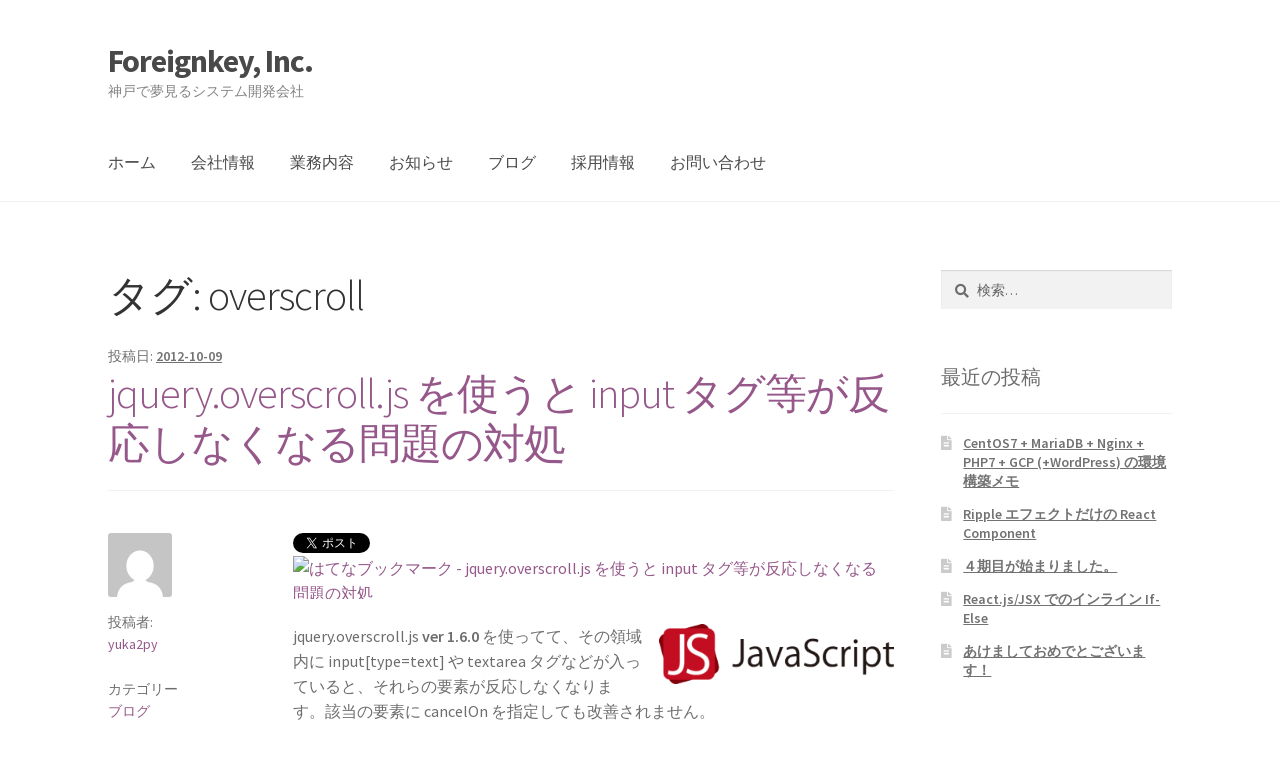

--- FILE ---
content_type: text/html; charset=UTF-8
request_url: https://foreignkey.toyao.net/archives/tag/overscroll
body_size: 14315
content:
<!doctype html>
<html lang="ja" xmlns:og="http://ogp.me/ns#">
<head>
<meta charset="UTF-8">
<meta property="og:title" content="Foreignkey, Inc.">
<meta property="og:site_name" content="Foreignkey, Inc.">
<meta property="og:description" content="神戸で夢見るシステム開発会社">
<meta property="og:type" content="company">
<meta property="og:url" content="https://foreignkey.toyao.net">
<meta name="generator" content="WordPress 4.9.28">
<meta name="viewport" content="width=device-width, initial-scale=1, maximum-scale=2.0">
<title>overscroll &#8211; Foreignkey, Inc.</title>
<link rel="dns-prefetch" href="//s0.wp.com">
<link rel="dns-prefetch" href="//secure.gravatar.com">
<link rel="dns-prefetch" href="//platform-api.sharethis.com">
<link rel="dns-prefetch" href="//fonts.googleapis.com">
<link rel="dns-prefetch" href="//s.w.org">
<link rel="dns-prefetch" href="//v0.wordpress.com">
<link rel="dns-prefetch" href="//jetpack.wordpress.com">
<link rel="dns-prefetch" href="//s1.wp.com">
<link rel="dns-prefetch" href="//s2.wp.com">
<link rel="dns-prefetch" href="//public-api.wordpress.com">
<link rel="dns-prefetch" href="//0.gravatar.com">
<link rel="dns-prefetch" href="//1.gravatar.com">
<link rel="dns-prefetch" href="//2.gravatar.com">
<link rel="dns-prefetch" href="//platform-api.sharethis.com/js/sharethis.js#product=ga">
<link rel="profile" href="http://gmpg.org/xfn/11">
<link rel="pingback" href="https://foreignkey.toyao.net/xmlrpc.php">
<link rel="alternate" type="application/rss+xml" title="Foreignkey, Inc. &raquo; フィード" href="https://foreignkey.toyao.net/feed">
<link rel="alternate" type="application/rss+xml" title="Foreignkey, Inc. &raquo; コメントフィード" href="https://foreignkey.toyao.net/comments/feed">
<link rel="alternate" type="application/rss+xml" title="Foreignkey, Inc. &raquo; overscroll タグのフィード" href="https://foreignkey.toyao.net/archives/tag/overscroll/feed">
<link rel="https://api.w.org/" href="https://foreignkey.toyao.net/wp-json/">
<link rel="EditURI" type="application/rsd+xml" title="RSD" href="https://foreignkey.toyao.net/xmlrpc.php?rsd">
<link rel="wlwmanifest" type="application/wlwmanifest+xml" href="https://foreignkey.toyao.net/wp-includes/wlwmanifest.xml">
<link rel="canonical" href="https://foreignkey.toyao.net/archives/tag/overscroll">
<link rel="stylesheet" id="storefront-fonts-css" href="https://fonts.googleapis.com/css?family=Source+Sans+Pro:400,300,300italic,400italic,600,700,900&#038;subset=latin%2Clatin-ext" type="text/css" media="all">
<link rel="stylesheet" id="crayon-css" href="https://foreignkey.toyao.net/wp-content/plugins/crayon-syntax-highlighter/css/min/crayon.min.css?ver=_2.7.2_beta" type="text/css" media="all">
<link rel="stylesheet" id="crayon-theme-son-of-obsidian-css" href="https://foreignkey.toyao.net/wp-content/plugins/crayon-syntax-highlighter/themes/son-of-obsidian/son-of-obsidian.css?ver=_2.7.2_beta" type="text/css" media="all">
<link rel="stylesheet" id="crayon-font-monaco-css" href="https://foreignkey.toyao.net/wp-content/plugins/crayon-syntax-highlighter/fonts/monaco.css?ver=_2.7.2_beta" type="text/css" media="all">
<link rel="stylesheet" id="contact-form-7-css" href="https://foreignkey.toyao.net/wp-content/plugins/contact-form-7/includes/css/styles.css?ver=5.0.5" type="text/css" media="all">
<link rel="stylesheet" id="mediaelement-css" href="https://foreignkey.toyao.net/wp-includes/js/mediaelement/mediaelementplayer-legacy.min.css?ver=4.2.6-78496d1" type="text/css" media="all">
<link rel="stylesheet" id="wp-mediaelement-css" href="https://foreignkey.toyao.net/wp-includes/js/mediaelement/wp-mediaelement.min.css?ver=4.9.28" type="text/css" media="all">
<link rel="stylesheet" id="storefront-style-css" href="https://foreignkey.toyao.net/wp-content/themes/storefront/style.css?ver=2.3.5" type="text/css" media="all">
<link rel="stylesheet" id="storefront-icons-css" href="https://foreignkey.toyao.net/wp-content/themes/storefront/assets/css/base/icons.css?ver=2.3.5" type="text/css" media="all">
<link rel="stylesheet" id="storefront-jetpack-style-css" href="https://foreignkey.toyao.net/wp-content/themes/storefront/assets/css/jetpack/jetpack.css?ver=2.3.5" type="text/css" media="all">
<link rel="stylesheet" id="jetpack-widget-social-icons-styles-css" href="https://foreignkey.toyao.net/wp-content/plugins/jetpack/modules/widgets/social-icons/social-icons.css?ver=20170506" type="text/css" media="all">
<style type="text/css" media="all">/*<![CDATA[ */
img.wp-smiley,
img.emoji {
display: inline !important;
border: none !important;
box-shadow: none !important;
height: 1em !important;
width: 1em !important;
margin: 0 .07em !important;
vertical-align: -0.1em !important;
background: none !important;
padding: 0 !important;
}
.main-navigation ul li a,
.site-title a,
ul.menu li a,
.site-branding h1 a,
.site-footer .storefront-handheld-footer-bar a:not(.button),
button.menu-toggle,
button.menu-toggle:hover,
.handheld-navigation .dropdown-toggle {
color: #494949;
}
button.menu-toggle,
button.menu-toggle:hover {
border-color: #494949;
}
.main-navigation ul li a:hover,
.main-navigation ul li:hover > a,
.site-title a:hover,
a.cart-contents:hover,
.site-header-cart .widget_shopping_cart a:hover,
.site-header-cart:hover > li > a,
.site-header ul.menu li.current-menu-item > a {
color: #8a8a8a;
}
table th {
background-color: #f8f8f8;
}
table tbody td {
background-color: #fdfdfd;
}
table tbody tr:nth-child(2n) td,
fieldset,
fieldset legend {
background-color: #fbfbfb;
}
.site-header,
.secondary-navigation ul ul,
.main-navigation ul.menu > li.menu-item-has-children:after,
.secondary-navigation ul.menu ul,
.storefront-handheld-footer-bar,
.storefront-handheld-footer-bar ul li > a,
.storefront-handheld-footer-bar ul li.search .site-search,
button.menu-toggle,
button.menu-toggle:hover {
background-color: #ffffff;
}
p.site-description,
.site-header,
.storefront-handheld-footer-bar {
color: #828282;
}
.storefront-handheld-footer-bar ul li.cart .count,
button.menu-toggle:after,
button.menu-toggle:before,
button.menu-toggle span:before {
background-color: #494949;
}
.storefront-handheld-footer-bar ul li.cart .count {
color: #ffffff;
}
.storefront-handheld-footer-bar ul li.cart .count {
border-color: #ffffff;
}
h1, h2, h3, h4, h5, h6 {
color: #333333;
}
.widget h1 {
border-bottom-color: #333333;
}
body,
.secondary-navigation a,
.onsale,
.pagination .page-numbers li .page-numbers:not(.current), .woocommerce-pagination .page-numbers li .page-numbers:not(.current) {
color: #6d6d6d;
}
.widget-area .widget a,
.hentry .entry-header .posted-on a,
.hentry .entry-header .byline a {
color: #727272;
}
a  {
color: #96588a;
}
a:focus,
.button:focus,
.button.alt:focus,
.button.added_to_cart:focus,
.button.wc-forward:focus,
button:focus,
input[type="button"]:focus, input[type="reset"]:focus, input[type="submit"]:focus {
outline-color: #96588a;
}
button, input[type="button"], input[type="reset"], input[type="submit"], .button, .added_to_cart, .widget a.button, .site-header-cart .widget_shopping_cart a.button {
background-color: #eeeeee;
border-color: #eeeeee;
color: #333333;
}
button:hover, input[type="button"]:hover, input[type="reset"]:hover, input[type="submit"]:hover, .button:hover, .added_to_cart:hover, .widget a.button:hover, .site-header-cart .widget_shopping_cart a.button:hover {
background-color: #d5d5d5;
border-color: #d5d5d5;
color: #333333;
}
button.alt, input[type="button"].alt, input[type="reset"].alt, input[type="submit"].alt, .button.alt, .added_to_cart.alt, .widget-area .widget a.button.alt, .added_to_cart, .widget a.button.checkout {
background-color: #333333;
border-color: #333333;
color: #ffffff;
}
button.alt:hover, input[type="button"].alt:hover, input[type="reset"].alt:hover, input[type="submit"].alt:hover, .button.alt:hover, .added_to_cart.alt:hover, .widget-area .widget a.button.alt:hover, .added_to_cart:hover, .widget a.button.checkout:hover {
background-color: #1a1a1a;
border-color: #1a1a1a;
color: #ffffff;
}
.pagination .page-numbers li .page-numbers.current, .woocommerce-pagination .page-numbers li .page-numbers.current {
background-color: #e6e6e6;
color: #636363;
}
#comments .comment-list .comment-content .comment-text {
background-color: #f8f8f8;
}
.site-footer {
background-color: #f0f0f0;
color: #6d6d6d;
}
.site-footer a:not(.button) {
color: #333333;
}
.site-footer h1, .site-footer h2, .site-footer h3, .site-footer h4, .site-footer h5, .site-footer h6 {
color: #333333;
}
.page-template-template-homepage.has-post-thumbnail .type-page.has-post-thumbnail .entry-title {
color: #000000;
}
.page-template-template-homepage.has-post-thumbnail .type-page.has-post-thumbnail .entry-content {
color: #000000;
}
#order_review {
background-color: #ffffff;
}
#payment .payment_methods > li .payment_box,
#payment .place-order {
background-color: #fafafa;
}
#payment .payment_methods > li:not(.woocommerce-notice) {
background-color: #f5f5f5;
}
#payment .payment_methods > li:not(.woocommerce-notice):hover {
background-color: #f0f0f0;
}
@media screen and ( min-width: 768px ) {
.secondary-navigation ul.menu a:hover {
color: #9b9b9b;
}
.secondary-navigation ul.menu a {
color: #828282;
}
.site-header-cart .widget_shopping_cart,
.main-navigation ul.menu ul.sub-menu,
.main-navigation ul.nav-menu ul.children {
background-color: #f0f0f0;
}
.site-header-cart .widget_shopping_cart .buttons,
.site-header-cart .widget_shopping_cart .total {
background-color: #f5f5f5;
}
.site-header {
border-bottom-color: #f0f0f0;
}
}.storefront-product-pagination a {
color: #6d6d6d;
background-color: #ffffff;
}
.storefront-sticky-add-to-cart {
color: #6d6d6d;
background-color: #ffffff;
}
.storefront-sticky-add-to-cart a:not(.button) {
color: #494949;
}
.wp_social_bookmarking_light{
border: 0 !important;
padding: 0 0 20px !important;
margin: 0 !important;
overflow:hidden;
}
.wp_social_bookmarking_light div{
float: left !important;
border: 0 !important;
padding: 0 !important;
margin: 0 5px 0px 0 !important;
height: 23px !important;
text-indent: 0 !important;
}
.wp_social_bookmarking_light img{
border: 0 !important;
padding: 0;
margin: 0;
vertical-align: top !important;
}
.wp_social_bookmarking_light_clear{
clear: both !important;
}
.wsbl_twitter{
width: 100px;
}
.site-logo-link img {
width: 200px !important;
}
* {
outline: none;
}
.wp_social_bookmarking_light {
padding-bottom: 20px;
}
.wsbl_facebook_like {
transform: translateY(-4px);
}
@media (max-width: 767px) {
.main-navigation .menu-toggle {
border-radius: 4px;
background: #ccc;
}
}
/* ]]>*/</style>
<script type="text/javascript" src="//platform-api.sharethis.com/js/sharethis.js#product=ga"></script>
<script type="text/javascript" src="https://foreignkey.toyao.net/wp-includes/js/jquery/jquery.js?ver=1.12.4"></script>
<script type="text/javascript" src="https://foreignkey.toyao.net/wp-includes/js/jquery/jquery-migrate.min.js?ver=1.4.1"></script>
<script type="text/javascript" src="https://foreignkey.toyao.net/wp-includes/js/quicktags.min.js?ver=4.9.28"></script>
<script type="text/javascript" src="https://foreignkey.toyao.net/wp-content/plugins/crayon-syntax-highlighter/js/min/crayon.te.min.js?ver=_2.7.2_beta"></script>
<script type="text/javascript" src="https://foreignkey.toyao.net/wp-includes/js/mediaelement/mediaelement-and-player.min.js?ver=4.2.6-78496d1"></script>
<script type="text/javascript" src="https://foreignkey.toyao.net/wp-includes/js/mediaelement/mediaelement-migrate.min.js?ver=4.9.28"></script>
<script type="text/javascript">//<![CDATA[
window._wpemojiSettings = {"baseUrl":"https:\/\/s.w.org\/images\/core\/emoji\/11\/72x72\/","ext":".png","svgUrl":"https:\/\/s.w.org\/images\/core\/emoji\/11\/svg\/","svgExt":".svg","source":{"concatemoji":"https:\/\/foreignkey.toyao.net\/wp-includes\/js\/wp-emoji-release.min.js?ver=4.9.28"}};
!function(e,a,t){var n,r,o,i=a.createElement("canvas"),p=i.getContext&&i.getContext("2d");function s(e,t){var a=String.fromCharCode;p.clearRect(0,0,i.width,i.height),p.fillText(a.apply(this,e),0,0);e=i.toDataURL();return p.clearRect(0,0,i.width,i.height),p.fillText(a.apply(this,t),0,0),e===i.toDataURL()}function c(e){var t=a.createElement("script");t.src=e,t.defer=t.type="text/javascript",a.getElementsByTagName("head")[0].appendChild(t)}for(o=Array("flag","emoji"),t.supports={everything:!0,everythingExceptFlag:!0},r=0;r<o.length;r++)t.supports[o[r]]=function(e){if(!p||!p.fillText)return!1;switch(p.textBaseline="top",p.font="600 32px Arial",e){case"flag":return s([55356,56826,55356,56819],[55356,56826,8203,55356,56819])?!1:!s([55356,57332,56128,56423,56128,56418,56128,56421,56128,56430,56128,56423,56128,56447],[55356,57332,8203,56128,56423,8203,56128,56418,8203,56128,56421,8203,56128,56430,8203,56128,56423,8203,56128,56447]);case"emoji":return!s([55358,56760,9792,65039],[55358,56760,8203,9792,65039])}return!1}(o[r]),t.supports.everything=t.supports.everything&&t.supports[o[r]],"flag"!==o[r]&&(t.supports.everythingExceptFlag=t.supports.everythingExceptFlag&&t.supports[o[r]]);t.supports.everythingExceptFlag=t.supports.everythingExceptFlag&&!t.supports.flag,t.DOMReady=!1,t.readyCallback=function(){t.DOMReady=!0},t.supports.everything||(n=function(){t.readyCallback()},a.addEventListener?(a.addEventListener("DOMContentLoaded",n,!1),e.addEventListener("load",n,!1)):(e.attachEvent("onload",n),a.attachEvent("onreadystatechange",function(){"complete"===a.readyState&&t.readyCallback()})),(n=t.source||{}).concatemoji?c(n.concatemoji):n.wpemoji&&n.twemoji&&(c(n.twemoji),c(n.wpemoji)))}(window,document,window._wpemojiSettings);
var quicktagsL10n = {"closeAllOpenTags":"\u958b\u3044\u3066\u3044\u308b\u3059\u3079\u3066\u306e\u30bf\u30b0\u3092\u9589\u3058\u308b","closeTags":"\u30bf\u30b0\u3092\u9589\u3058\u308b","enterURL":"URL \u3092\u5165\u529b\u3057\u3066\u304f\u3060\u3055\u3044","enterImageURL":"\u753b\u50cf\u306e URL \u3092\u5165\u529b\u3057\u3066\u304f\u3060\u3055\u3044","enterImageDescription":"\u753b\u50cf\u306e\u8aac\u660e\u3092\u5165\u529b\u3057\u3066\u304f\u3060\u3055\u3044","textdirection":"\u30c6\u30ad\u30b9\u30c8\u8a18\u8ff0\u65b9\u5411","toggleTextdirection":"\u30c6\u30ad\u30b9\u30c8\u8a18\u8ff0\u65b9\u5411\u306e\u5207\u66ff","dfw":"\u96c6\u4e2d\u57f7\u7b46\u30e2\u30fc\u30c9","strong":"\u592a\u5b57","strongClose":"\u592a\u5b57\u30bf\u30b0\u3092\u9589\u3058\u308b","em":"\u30a4\u30bf\u30ea\u30c3\u30af","emClose":"\u30a4\u30bf\u30ea\u30c3\u30af\u30bf\u30b0\u3092\u9589\u3058\u308b","link":"\u30ea\u30f3\u30af\u3092\u633f\u5165","blockquote":"\u5f15\u7528","blockquoteClose":"\u5f15\u7528\u30bf\u30b0\u3092\u9589\u3058\u308b","del":"\u6253\u3061\u6d88\u3057\u7dda","delClose":"\u6253\u3061\u6d88\u3057\u7dda\u30bf\u30b0\u3092\u9589\u3058\u308b","ins":"\u633f\u5165\u3055\u308c\u305f\u30c6\u30ad\u30b9\u30c8","insClose":"\u633f\u5165\u30bf\u30b0\u3092\u9589\u3058\u308b","image":"\u753b\u50cf\u3092\u633f\u5165","ul":"\u756a\u53f7\u306a\u3057\u30ea\u30b9\u30c8","ulClose":"\u756a\u53f7\u306a\u3057\u30ea\u30b9\u30c8\u30bf\u30b0\u3092\u9589\u3058\u308b","ol":"\u756a\u53f7\u4ed8\u304d\u30ea\u30b9\u30c8","olClose":"\u756a\u53f7\u4ed8\u304d\u30ea\u30b9\u30c8\u30bf\u30b0\u3092\u9589\u3058\u308b","li":"\u30ea\u30b9\u30c8\u9805\u76ee","liClose":"\u30ea\u30b9\u30c8\u9805\u76ee\u30bf\u30b0\u3092\u9589\u3058\u308b","code":"\u30b3\u30fc\u30c9","codeClose":"\u30b3\u30fc\u30c9\u30bf\u30b0\u3092\u9589\u3058\u308b","more":"\u300c\u7d9a\u304d\u3092\u8aad\u3080\u300d\u30bf\u30b0\u3092\u633f\u5165"};
var CrayonSyntaxSettings = {"version":"_2.7.2_beta","is_admin":"0","ajaxurl":"https:\/\/foreignkey.toyao.net\/wp-admin\/admin-ajax.php","prefix":"crayon-","setting":"crayon-setting","selected":"crayon-setting-selected","changed":"crayon-setting-changed","special":"crayon-setting-special","orig_value":"data-orig-value","debug":""};
var CrayonSyntaxStrings = {"copy":"Press %s to Copy, %s to Paste","minimize":"Click To Expand Code"};
var CrayonTagEditorSettings = {"home_url":"https:\/\/foreignkey.toyao.net","css":"crayon-te","css_selected":"crayon-selected","code_css":"#crayon-code","url_css":"#crayon-url","url_info_css":"#crayon-te-url-info","lang_css":"#crayon-lang","title_css":"#crayon-title","mark_css":"#crayon-mark","range_css":"#crayon-range","inline_css":"crayon-inline","inline_hide_css":"crayon-hide-inline","inline_hide_only_css":"crayon-hide-inline-only","hl_css":"#crayon-highlight","switch_html":"#content-html","switch_tmce":"#content-tmce","tinymce_button_generic":".mce-btn","tinymce_button":"a.mce_crayon_tinymce,.mce-i-crayon_tinymce","tinymce_button_unique":"mce_crayon_tinymce","tinymce_highlight":"mce-active","submit_css":"#crayon-te-ok","cancel_css":"#crayon-te-cancel","content_css":"#crayon-te-content","dialog_title_css":"#crayon-te-title","submit_wrapper_css":"#crayon-te-submit-wrapper","data_value":"data-value","attr_sep":":","css_sep":"_","fallback_lang":"default","add_text":"Add Code","edit_text":"Edit Code","quicktag_text":"crayon","submit_add":"Add","submit_edit":"Save","bar":"#crayon-te-bar","bar_content":"#crayon-te-bar-content","extensions":{"scpt":"applescript","applescript":"applescript","swf":"as","fla":"as","cs":"c#","h":"c++","hh":"c++","hpp":"c++","hxx":"c++","h++":"c++","cc":"c++","cpp":"c++","cxx":"c++","c++":"c++","pas":"delphi","java":"java","class":"java","jar":"java","mel":"mel","ma":"mel","mv":"miva","mvc":"miva","mvt":"miva","m":"objc","mm":"objc","psc":"papyrus","pl":"perl","py":"python","pyw":"python","pyc":"python","pyo":"python","pyd":"python","rb":"ruby","rbx":"ruby","rhtml":"ruby","vbs":"vb"}};
var CrayonSyntaxSettings = {"version":"_2.7.2_beta","is_admin":"0","ajaxurl":"https:\/\/foreignkey.toyao.net\/wp-admin\/admin-ajax.php","prefix":"crayon-","setting":"crayon-setting","selected":"crayon-setting-selected","changed":"crayon-setting-changed","special":"crayon-setting-special","orig_value":"data-orig-value","debug":""};
var CrayonSyntaxStrings = {"copy":"Press %s to Copy, %s to Paste","minimize":"Click To Expand Code"};
var mejsL10n = {"language":"ja","strings":{"mejs.install-flash":"\u3054\u5229\u7528\u306e\u30d6\u30e9\u30a6\u30b6\u30fc\u306f Flash Player \u304c\u7121\u52b9\u306b\u306a\u3063\u3066\u3044\u308b\u304b\u3001\u30a4\u30f3\u30b9\u30c8\u30fc\u30eb\u3055\u308c\u3066\u3044\u307e\u305b\u3093\u3002Flash Player \u30d7\u30e9\u30b0\u30a4\u30f3\u3092\u6709\u52b9\u306b\u3059\u308b\u304b\u3001\u6700\u65b0\u30d0\u30fc\u30b8\u30e7\u30f3\u3092 https:\/\/get.adobe.com\/jp\/flashplayer\/ \u304b\u3089\u30a4\u30f3\u30b9\u30c8\u30fc\u30eb\u3057\u3066\u304f\u3060\u3055\u3044\u3002","mejs.fullscreen-off":"\u30d5\u30eb\u30b9\u30af\u30ea\u30fc\u30f3\u3092\u30aa\u30d5","mejs.fullscreen-on":"\u30d5\u30eb\u30b9\u30af\u30ea\u30fc\u30f3","mejs.download-video":"\u52d5\u753b\u3092\u30c0\u30a6\u30f3\u30ed\u30fc\u30c9","mejs.fullscreen":"\u30d5\u30eb\u30b9\u30af\u30ea\u30fc\u30f3","mejs.time-jump-forward":["1\u79d2\u9032\u3080","%1\u79d2\u9032\u3080"],"mejs.loop":"\u30eb\u30fc\u30d7\u5207\u308a\u66ff\u3048","mejs.play":"\u518d\u751f","mejs.pause":"\u505c\u6b62","mejs.close":"\u9589\u3058\u308b","mejs.time-slider":"\u30bf\u30a4\u30e0\u30b9\u30e9\u30a4\u30c0\u30fc","mejs.time-help-text":"1\u79d2\u9032\u3080\u306b\u306f\u5de6\u53f3\u77e2\u5370\u30ad\u30fc\u3092\u300110\u79d2\u9032\u3080\u306b\u306f\u4e0a\u4e0b\u77e2\u5370\u30ad\u30fc\u3092\u4f7f\u3063\u3066\u304f\u3060\u3055\u3044\u3002","mejs.time-skip-back":["1\u79d2\u623b\u308b","%1\u79d2\u623b\u308b"],"mejs.captions-subtitles":"\u30ad\u30e3\u30d7\u30b7\u30e7\u30f3\/\u5b57\u5e55","mejs.captions-chapters":"\u30c1\u30e3\u30d7\u30bf\u30fc","mejs.none":"\u306a\u3057","mejs.mute-toggle":"\u30df\u30e5\u30fc\u30c8\u5207\u308a\u66ff\u3048","mejs.volume-help-text":"\u30dc\u30ea\u30e5\u30fc\u30e0\u8abf\u7bc0\u306b\u306f\u4e0a\u4e0b\u77e2\u5370\u30ad\u30fc\u3092\u4f7f\u3063\u3066\u304f\u3060\u3055\u3044\u3002","mejs.unmute":"\u30df\u30e5\u30fc\u30c8\u89e3\u9664","mejs.mute":"\u30df\u30e5\u30fc\u30c8","mejs.volume-slider":"\u30dc\u30ea\u30e5\u30fc\u30e0\u30b9\u30e9\u30a4\u30c0\u30fc","mejs.video-player":"\u52d5\u753b\u30d7\u30ec\u30fc\u30e4\u30fc","mejs.audio-player":"\u97f3\u58f0\u30d7\u30ec\u30fc\u30e4\u30fc","mejs.ad-skip":"\u5e83\u544a\u3092\u30b9\u30ad\u30c3\u30d7","mejs.ad-skip-info":["1\u79d2\u5f8c\u306b\u30b9\u30ad\u30c3\u30d7","%1\u79d2\u5f8c\u306b\u30b9\u30ad\u30c3\u30d7"],"mejs.source-chooser":"\u30bd\u30fc\u30b9\u306e\u9078\u629e","mejs.stop":"\u505c\u6b62","mejs.speed-rate":"\u901f\u5ea6\u7387","mejs.live-broadcast":"\u751f\u653e\u9001","mejs.afrikaans":"\u30a2\u30d5\u30ea\u30ab\u30fc\u30f3\u30b9\u8a9e","mejs.albanian":"\u30a2\u30eb\u30d0\u30cb\u30a2\u8a9e","mejs.arabic":"\u30a2\u30e9\u30d3\u30a2\u8a9e","mejs.belarusian":"\u30d9\u30e9\u30eb\u30fc\u30b7\u8a9e","mejs.bulgarian":"\u30d6\u30eb\u30ac\u30ea\u30a2\u8a9e","mejs.catalan":"\u30ab\u30bf\u30ed\u30cb\u30a2\u8a9e","mejs.chinese":"\u4e2d\u56fd\u8a9e","mejs.chinese-simplified":"\u4e2d\u56fd\u8a9e (\u7c21\u4f53\u5b57)","mejs.chinese-traditional":"\u4e2d\u56fd\u8a9e (\u7e41\u4f53\u5b57)","mejs.croatian":"\u30af\u30ed\u30a2\u30c1\u30a2\u8a9e","mejs.czech":"\u30c1\u30a7\u30b3\u8a9e","mejs.danish":"\u30c7\u30f3\u30de\u30fc\u30af\u8a9e","mejs.dutch":"\u30aa\u30e9\u30f3\u30c0\u8a9e","mejs.english":"\u82f1\u8a9e","mejs.estonian":"\u30a8\u30b9\u30c8\u30cb\u30a2\u8a9e","mejs.filipino":"\u30d5\u30a3\u30ea\u30d4\u30f3\u8a9e","mejs.finnish":"\u30d5\u30a3\u30f3\u30e9\u30f3\u30c9\u8a9e","mejs.french":"\u30d5\u30e9\u30f3\u30b9\u8a9e","mejs.galician":"\u30ac\u30ea\u30b7\u30a2\u8a9e","mejs.german":"\u30c9\u30a4\u30c4\u8a9e","mejs.greek":"\u30ae\u30ea\u30b7\u30e3\u8a9e","mejs.haitian-creole":"\u30cf\u30a4\u30c1\u8a9e","mejs.hebrew":"\u30d8\u30d6\u30e9\u30a4\u8a9e","mejs.hindi":"\u30d2\u30f3\u30c7\u30a3\u30fc\u8a9e","mejs.hungarian":"\u30cf\u30f3\u30ac\u30ea\u30fc\u8a9e","mejs.icelandic":"\u30a2\u30a4\u30b9\u30e9\u30f3\u30c9\u8a9e","mejs.indonesian":"\u30a4\u30f3\u30c9\u30cd\u30b7\u30a2\u8a9e","mejs.irish":"\u30a2\u30a4\u30eb\u30e9\u30f3\u30c9\u8a9e","mejs.italian":"\u30a4\u30bf\u30ea\u30a2\u8a9e","mejs.japanese":"\u65e5\u672c\u8a9e","mejs.korean":"\u97d3\u56fd\u8a9e","mejs.latvian":"\u30e9\u30c8\u30d3\u30a2\u8a9e","mejs.lithuanian":"\u30ea\u30c8\u30a2\u30cb\u30a2\u8a9e","mejs.macedonian":"\u30de\u30b1\u30c9\u30cb\u30a2\u8a9e","mejs.malay":"\u30de\u30ec\u30fc\u8a9e","mejs.maltese":"\u30de\u30eb\u30bf\u8a9e","mejs.norwegian":"\u30ce\u30eb\u30a6\u30a7\u30fc\u8a9e","mejs.persian":"\u30da\u30eb\u30b7\u30a2\u8a9e","mejs.polish":"\u30dd\u30fc\u30e9\u30f3\u30c9\u8a9e","mejs.portuguese":"\u30dd\u30eb\u30c8\u30ac\u30eb\u8a9e","mejs.romanian":"\u30eb\u30fc\u30de\u30cb\u30a2\u8a9e","mejs.russian":"\u30ed\u30b7\u30a2\u8a9e","mejs.serbian":"\u30bb\u30eb\u30d3\u30a2\u8a9e","mejs.slovak":"\u30b9\u30ed\u30d0\u30ad\u30a2\u8a9e","mejs.slovenian":"\u30b9\u30ed\u30d9\u30cb\u30a2\u8a9e","mejs.spanish":"\u30b9\u30da\u30a4\u30f3\u8a9e","mejs.swahili":"\u30b9\u30ef\u30d2\u30ea\u8a9e","mejs.swedish":"\u30b9\u30a6\u30a7\u30fc\u30c7\u30f3\u8a9e","mejs.tagalog":"\u30bf\u30ac\u30ed\u30b0\u8a9e","mejs.thai":"\u30bf\u30a4\u8a9e","mejs.turkish":"\u30c8\u30eb\u30b3\u8a9e","mejs.ukrainian":"\u30a6\u30af\u30e9\u30a4\u30ca\u8a9e","mejs.vietnamese":"\u30d9\u30c8\u30ca\u30e0\u8a9e","mejs.welsh":"\u30a6\u30a7\u30fc\u30eb\u30ba\u8a9e","mejs.yiddish":"\u30a4\u30c7\u30a3\u30c3\u30b7\u30e5\u8a9e"}};
var _wpmejsSettings = {"pluginPath":"\/wp-includes\/js\/mediaelement\/","classPrefix":"mejs-","stretching":"responsive"};
(function (d, s, id) {
var js, fjs = d.getElementsByTagName(s)[0];
if (d.getElementById(id)) return;
js = d.createElement(s);
js.id = id;
js.src = "//connect.facebook.net/ja_jP/sdk.js#xfbml=1&version=v2.7";
fjs.parentNode.insertBefore(js, fjs);
}(document, 'script', 'facebook-jssdk'));
//]]></script>
</head>

<body class="archive tag tag-overscroll tag-33 no-wc-breadcrumb right-sidebar">


<div id="page" class="hfeed site">
	
	<header id="masthead" class="site-header" role="banner" style="">

		<div class="col-full">		<a class="skip-link screen-reader-text" href="#site-navigation">ナビゲーションへスキップ</a>
		<a class="skip-link screen-reader-text" href="#content">コンテンツへスキップ</a>
				<div class="site-branding">
			<div class="beta site-title"><a href="https://foreignkey.toyao.net/" rel="home">Foreignkey, Inc.</a></div><p class="site-description">神戸で夢見るシステム開発会社</p>		</div>
		</div><div class="storefront-primary-navigation"><div class="col-full">		<nav id="site-navigation" class="main-navigation" role="navigation" aria-label="メインナビゲーション">
		<button class="menu-toggle" aria-controls="site-navigation" aria-expanded="false"><span>メニュー</span></button>
			<div class="primary-navigation"><ul id="menu-navi" class="menu"><li id="menu-item-31" class="menu-item menu-item-type-custom menu-item-object-custom menu-item-31"><a title="home" href="/">ホーム</a></li>
<li id="menu-item-32" class="xxxxxxx menu-item menu-item-type-post_type menu-item-object-page menu-item-32"><a title="building" href="https://foreignkey.toyao.net/aboutus">会社情報</a></li>
<li id="menu-item-1268" class="menu-item menu-item-type-post_type menu-item-object-page menu-item-1268"><a title="map" href="https://foreignkey.toyao.net/services">業務内容</a></li>
<li id="menu-item-33" class="menu-item menu-item-type-taxonomy menu-item-object-category menu-item-33"><a title="information" href="https://foreignkey.toyao.net/archives/category/info">お知らせ</a></li>
<li id="menu-item-34" class="menu-item menu-item-type-taxonomy menu-item-object-category menu-item-34"><a title="notify" href="https://foreignkey.toyao.net/archives/category/blog">ブログ</a></li>
<li id="menu-item-1292" class="menu-item menu-item-type-post_type menu-item-object-page menu-item-1292"><a title="friend" href="https://foreignkey.toyao.net/jobs">採用情報</a></li>
<li id="menu-item-51" class="menu-item menu-item-type-post_type menu-item-object-page menu-item-51"><a title="mail" href="https://foreignkey.toyao.net/contact">お問い合わせ</a></li>
</ul></div><div class="menu"><ul>
<li ><a href="https://foreignkey.toyao.net/">ホーム</a></li><li class="page_item page-item-50"><a href="https://foreignkey.toyao.net/contact">お問い合わせ</a></li>
<li class="page_item page-item-5"><a href="https://foreignkey.toyao.net/aboutus">会社情報</a></li>
<li class="page_item page-item-1290"><a href="https://foreignkey.toyao.net/jobs">採用情報</a></li>
<li class="page_item page-item-1381"><a href="https://foreignkey.toyao.net/publication">株式会社フォーエンキー 決算公告</a></li>
<li class="page_item page-item-1254"><a href="https://foreignkey.toyao.net/services">業務内容</a></li>
</ul></div>
		</nav><!-- #site-navigation -->
		</div></div>
	</header><!-- #masthead -->

	
	<div id="content" class="site-content" tabindex="-1">
		<div class="col-full">

		
	<div id="primary" class="content-area">
		<main id="main" class="site-main" role="main">

		
			<header class="page-header">
				<h1 class="page-title">タグ: overscroll</h1>			</header><!-- .page-header -->

			
<article id="post-419" class="post-419 post type-post status-publish format-standard hentry category-blog tag-javascript tag-overscroll">

			<header class="entry-header">
		<span class="posted-on">投稿日: <a href="https://foreignkey.toyao.net/archives/419" rel="bookmark"><time class="entry-date published" datetime="2012-10-09T09:21:38+00:00">2012-10-09</time> <time class="updated" datetime="2012-10-11T08:37:37+00:00">2012-10-11</time></a></span><h2 class="alpha entry-title"><a href="https://foreignkey.toyao.net/archives/419" rel="bookmark">jquery.overscroll.js を使うと input タグ等が反応しなくなる問題の対処</a></h2>		</header><!-- .entry-header -->
				<aside class="entry-meta">
						<div class="vcard author">
				<img alt='' src='https://secure.gravatar.com/avatar/1cd2362a5b4fb011e8e2326e19fd6776?s=128&#038;d=mm&#038;r=g' srcset='https://secure.gravatar.com/avatar/1cd2362a5b4fb011e8e2326e19fd6776?s=256&#038;d=mm&#038;r=g 2x' class='avatar avatar-128 photo' height='128' width='128' /><div class="label">投稿者:</div><a href="https://foreignkey.toyao.net/archives/author/yuka2py" class="url fn" rel="author">yuka2py</a>			</div>
							<div class="cat-links">
					<div class="label">カテゴリー</div><a href="https://foreignkey.toyao.net/archives/category/blog" rel="category tag">ブログ</a>				</div>
			
							<div class="tags-links">
					<div class="label">タグ</div><a href="https://foreignkey.toyao.net/archives/tag/javascript" rel="tag">javascript</a>, <a href="https://foreignkey.toyao.net/archives/tag/overscroll" rel="tag">overscroll</a>				</div>
			
		
							<div class="comments-link">
					<div class="label">コメント</div>					<span class="comments-link"><a href="https://foreignkey.toyao.net/archives/419#respond">コメントする</a></span>
				</div>
					</aside>
				<div class="entry-content">
		<div class='wp_social_bookmarking_light'>
            <div class="wsbl_twitter"><a href="https://twitter.com/share" class="twitter-share-button" data-url="https://foreignkey.toyao.net/archives/419" data-text="jquery.overscroll.js を使うと input タグ等が反応しなくなる問題の対処" data-lang="ja">Tweet</a></div>
            <div class="wsbl_facebook_like"><div id="fb-root"></div><fb:like href="https://foreignkey.toyao.net/archives/419" layout="button_count" action="like" width="120" share="false" show_faces="false" ></fb:like></div>
            <div class="wsbl_hatena_button"><a href="//b.hatena.ne.jp/entry/https://foreignkey.toyao.net/archives/419" class="hatena-bookmark-button" data-hatena-bookmark-title="jquery.overscroll.js を使うと input タグ等が反応しなくなる問題の対処" data-hatena-bookmark-layout="standard" title="このエントリーをはてなブックマークに追加"> <img src="//b.hatena.ne.jp/images/entry-button/button-only@2x.png" alt="このエントリーをはてなブックマークに追加" width="20" height="20" style="border: none;" /></a><script type="text/javascript" src="//b.hatena.ne.jp/js/bookmark_button.js" charset="utf-8" async="async"></script></div>
            <div class="wsbl_hatena_users"><a href='//b.hatena.ne.jp/entry/https://foreignkey.toyao.net/archives/419' title='はてなブックマーク - jquery.overscroll.js を使うと input タグ等が反応しなくなる問題の対処' rel=nofollow class='wp_social_bookmarking_light_a' target=_blank><img src='//b.hatena.ne.jp/entry/image/https://foreignkey.toyao.net/archives/419' alt='はてなブックマーク - jquery.overscroll.js を使うと input タグ等が反応しなくなる問題の対処' title='はてなブックマーク - jquery.overscroll.js を使うと input タグ等が反応しなくなる問題の対処'   class='wp_social_bookmarking_light_img' /></a></div>
    </div>
<br class='wp_social_bookmarking_light_clear' />
<p><a href="https://foreignkey.toyao.net/wp-content/uploads/2012/10/logo-javascript.png"><img class="alignright  wp-image-484" title="logo-javascript" src="https://foreignkey.toyao.net/wp-content/uploads/2012/10/logo-javascript.png" alt="" width="235" height="60" srcset="https://foreignkey.toyao.net/wp-content/uploads/2012/10/logo-javascript.png 392w, https://foreignkey.toyao.net/wp-content/uploads/2012/10/logo-javascript-300x76.png 300w" sizes="(max-width: 235px) 100vw, 235px" /></a>jquery.overscroll.js <strong>ver 1.6.0 </strong>を使ってて、その領域内に input[type=text] や textarea タグなどが入っていると、それらの要素が反応しなくなります。該当の要素に cancelOn を指定しても改善されません。</p>
<p>困ったので、コードを見てみると原因が分かりました。cancelOn を判定している箇所があるのですが、その判定以前に、event.preventDefault() しています。これにはこれで意味があるのかも知れませんが、event.preventDefault() の記述を cancelOn 判定後に移動させると、期待どおり input や textarea などのタグが通常通り反応するようになり、また他にも特段影響も見られないので、とりあえずヨシとしたいと思います。</p>
<p>今後改善や改良があるかも知れませんが、以下、修正した部分のコードです。<br />
jquery.overscroll.js のバージョンは <strong>ver 1.6.0</strong> です。</p><!-- Crayon Syntax Highlighter v_2.7.2_beta -->

		<div id="crayon-697ce68d46163841006029" class="crayon-syntax crayon-theme-son-of-obsidian crayon-font-monaco crayon-os-mac print-yes notranslate" data-settings=" minimize scroll-mouseover" style=" margin-top: 12px; margin-bottom: 12px; font-size: 12px !important; line-height: 18px !important;">
		
			<div class="crayon-toolbar" data-settings=" mouseover" style="font-size: 12px !important;height: 18px !important; line-height: 18px !important;"><span class="crayon-title"></span>
			<div class="crayon-tools" style="font-size: 12px !important;height: 18px !important; line-height: 18px !important;"><div class="crayon-button crayon-nums-button" title="Toggle Line Numbers"><div class="crayon-button-icon"></div></div><div class="crayon-button crayon-plain-button" title="Toggle Plain Code"><div class="crayon-button-icon"></div></div><div class="crayon-button crayon-wrap-button" title="Toggle Line Wrap"><div class="crayon-button-icon"></div></div><div class="crayon-button crayon-expand-button" title="Expand Code"><div class="crayon-button-icon"></div></div><div class="crayon-button crayon-copy-button" title="Copy"><div class="crayon-button-icon"></div></div><div class="crayon-button crayon-popup-button" title="Open Code In New Window"><div class="crayon-button-icon"></div></div><span class="crayon-language">JavaScript</span></div></div>
			<div class="crayon-info" style="min-height: 16.8px !important; line-height: 16.8px !important;"></div>
			<div class="crayon-plain-wrap"><textarea wrap="soft" class="crayon-plain print-no" data-settings="dblclick" readonly style="-moz-tab-size:4; -o-tab-size:4; -webkit-tab-size:4; tab-size:4; font-size: 12px !important; line-height: 18px !important;">
    // starts the drag operation and binds the mouse move handler
    start = function (event) {

        //event.preventDefault(); //Move to line of 361

        var data = event.data, 
        target   = data.target,
        start    = data.start = $(event.target),
        flags    = data.flags;

        // stop any drifts
        flags.drifting = false;

        // only start drag if the user has not explictly banned it.
        if (!start.is(data.options.cancelOn)) {

            event.preventDefault(); //Move from line of 348

            //target.css('cursor', compat.cursorGrabbing);
            flags.dragging = flags.dragged = false;
            target.on(events.drag, data, drag);
            data.position = capturePosition(event, {});
            data.capture = capturePosition(event, {}, settings.captureThreshold);
            triggerEvent('dragstart', target);
        }

    },</textarea></div>
			<div class="crayon-main" style="">
				<table class="crayon-table">
					<tr class="crayon-row">
				<td class="crayon-nums " data-settings="show">
					<div class="crayon-nums-content" style="font-size: 12px !important; line-height: 18px !important;"><div class="crayon-num" data-line="crayon-697ce68d46163841006029-345">345</div><div class="crayon-num crayon-striped-num" data-line="crayon-697ce68d46163841006029-346">346</div><div class="crayon-num" data-line="crayon-697ce68d46163841006029-347">347</div><div class="crayon-num crayon-marked-num crayon-top crayon-bottom crayon-striped-num" data-line="crayon-697ce68d46163841006029-348">348</div><div class="crayon-num" data-line="crayon-697ce68d46163841006029-349">349</div><div class="crayon-num crayon-striped-num" data-line="crayon-697ce68d46163841006029-350">350</div><div class="crayon-num" data-line="crayon-697ce68d46163841006029-351">351</div><div class="crayon-num crayon-striped-num" data-line="crayon-697ce68d46163841006029-352">352</div><div class="crayon-num" data-line="crayon-697ce68d46163841006029-353">353</div><div class="crayon-num crayon-striped-num" data-line="crayon-697ce68d46163841006029-354">354</div><div class="crayon-num" data-line="crayon-697ce68d46163841006029-355">355</div><div class="crayon-num crayon-striped-num" data-line="crayon-697ce68d46163841006029-356">356</div><div class="crayon-num" data-line="crayon-697ce68d46163841006029-357">357</div><div class="crayon-num crayon-striped-num" data-line="crayon-697ce68d46163841006029-358">358</div><div class="crayon-num" data-line="crayon-697ce68d46163841006029-359">359</div><div class="crayon-num crayon-striped-num" data-line="crayon-697ce68d46163841006029-360">360</div><div class="crayon-num crayon-marked-num crayon-top crayon-bottom" data-line="crayon-697ce68d46163841006029-361">361</div><div class="crayon-num crayon-striped-num" data-line="crayon-697ce68d46163841006029-362">362</div><div class="crayon-num" data-line="crayon-697ce68d46163841006029-363">363</div><div class="crayon-num crayon-striped-num" data-line="crayon-697ce68d46163841006029-364">364</div><div class="crayon-num" data-line="crayon-697ce68d46163841006029-365">365</div><div class="crayon-num crayon-striped-num" data-line="crayon-697ce68d46163841006029-366">366</div><div class="crayon-num" data-line="crayon-697ce68d46163841006029-367">367</div><div class="crayon-num crayon-striped-num" data-line="crayon-697ce68d46163841006029-368">368</div><div class="crayon-num" data-line="crayon-697ce68d46163841006029-369">369</div><div class="crayon-num crayon-striped-num" data-line="crayon-697ce68d46163841006029-370">370</div><div class="crayon-num" data-line="crayon-697ce68d46163841006029-371">371</div></div>
				</td>
						<td class="crayon-code"><div class="crayon-pre" style="font-size: 12px !important; line-height: 18px !important; -moz-tab-size:4; -o-tab-size:4; -webkit-tab-size:4; tab-size:4;"><div class="crayon-line" id="crayon-697ce68d46163841006029-345"><span class="crayon-h">&nbsp;&nbsp;&nbsp;&nbsp;</span><span class="crayon-c">// starts the drag operation and binds the mouse move handler</span></div><div class="crayon-line crayon-striped-line" id="crayon-697ce68d46163841006029-346"><span class="crayon-h">&nbsp;&nbsp;&nbsp;&nbsp;</span><span class="crayon-v">start</span><span class="crayon-h"> </span><span class="crayon-o">=</span><span class="crayon-h"> </span><span class="crayon-t">function</span><span class="crayon-h"> </span><span class="crayon-sy">(</span><span class="crayon-v">event</span><span class="crayon-sy">)</span><span class="crayon-h"> </span><span class="crayon-sy">{</span></div><div class="crayon-line" id="crayon-697ce68d46163841006029-347">&nbsp;</div><div class="crayon-line crayon-marked-line crayon-top crayon-bottom crayon-striped-line" id="crayon-697ce68d46163841006029-348"><span class="crayon-h">&nbsp;&nbsp;&nbsp;&nbsp;&nbsp;&nbsp;&nbsp;&nbsp;</span><span class="crayon-c">//event.preventDefault(); //Move to line of 361</span></div><div class="crayon-line" id="crayon-697ce68d46163841006029-349">&nbsp;</div><div class="crayon-line crayon-striped-line" id="crayon-697ce68d46163841006029-350"><span class="crayon-h">&nbsp;&nbsp;&nbsp;&nbsp;&nbsp;&nbsp;&nbsp;&nbsp;</span><span class="crayon-t">var</span><span class="crayon-h"> </span><span class="crayon-v">data</span><span class="crayon-h"> </span><span class="crayon-o">=</span><span class="crayon-h"> </span><span class="crayon-v">event</span><span class="crayon-sy">.</span><span class="crayon-v">data</span><span class="crayon-sy">,</span><span class="crayon-h"> </span></div><div class="crayon-line" id="crayon-697ce68d46163841006029-351"><span class="crayon-h">&nbsp;&nbsp;&nbsp;&nbsp;&nbsp;&nbsp;&nbsp;&nbsp;</span><span class="crayon-v">target</span><span class="crayon-h">&nbsp;&nbsp; </span><span class="crayon-o">=</span><span class="crayon-h"> </span><span class="crayon-v">data</span><span class="crayon-sy">.</span><span class="crayon-v">target</span><span class="crayon-sy">,</span></div><div class="crayon-line crayon-striped-line" id="crayon-697ce68d46163841006029-352"><span class="crayon-h">&nbsp;&nbsp;&nbsp;&nbsp;&nbsp;&nbsp;&nbsp;&nbsp;</span><span class="crayon-v">start</span><span class="crayon-h">&nbsp;&nbsp;&nbsp;&nbsp;</span><span class="crayon-o">=</span><span class="crayon-h"> </span><span class="crayon-v">data</span><span class="crayon-sy">.</span><span class="crayon-v">start</span><span class="crayon-h"> </span><span class="crayon-o">=</span><span class="crayon-h"> </span><span class="crayon-sy">$</span><span class="crayon-sy">(</span><span class="crayon-v">event</span><span class="crayon-sy">.</span><span class="crayon-v">target</span><span class="crayon-sy">)</span><span class="crayon-sy">,</span></div><div class="crayon-line" id="crayon-697ce68d46163841006029-353"><span class="crayon-h">&nbsp;&nbsp;&nbsp;&nbsp;&nbsp;&nbsp;&nbsp;&nbsp;</span><span class="crayon-v">flags</span><span class="crayon-h">&nbsp;&nbsp;&nbsp;&nbsp;</span><span class="crayon-o">=</span><span class="crayon-h"> </span><span class="crayon-v">data</span><span class="crayon-sy">.</span><span class="crayon-v">flags</span><span class="crayon-sy">;</span></div><div class="crayon-line crayon-striped-line" id="crayon-697ce68d46163841006029-354">&nbsp;</div><div class="crayon-line" id="crayon-697ce68d46163841006029-355"><span class="crayon-h">&nbsp;&nbsp;&nbsp;&nbsp;&nbsp;&nbsp;&nbsp;&nbsp;</span><span class="crayon-c">// stop any drifts</span></div><div class="crayon-line crayon-striped-line" id="crayon-697ce68d46163841006029-356"><span class="crayon-h">&nbsp;&nbsp;&nbsp;&nbsp;&nbsp;&nbsp;&nbsp;&nbsp;</span><span class="crayon-v">flags</span><span class="crayon-sy">.</span><span class="crayon-v">drifting</span><span class="crayon-h"> </span><span class="crayon-o">=</span><span class="crayon-h"> </span><span class="crayon-t">false</span><span class="crayon-sy">;</span></div><div class="crayon-line" id="crayon-697ce68d46163841006029-357">&nbsp;</div><div class="crayon-line crayon-striped-line" id="crayon-697ce68d46163841006029-358"><span class="crayon-h">&nbsp;&nbsp;&nbsp;&nbsp;&nbsp;&nbsp;&nbsp;&nbsp;</span><span class="crayon-c">// only start drag if the user has not explictly banned it.</span></div><div class="crayon-line" id="crayon-697ce68d46163841006029-359"><span class="crayon-h">&nbsp;&nbsp;&nbsp;&nbsp;&nbsp;&nbsp;&nbsp;&nbsp;</span><span class="crayon-st">if</span><span class="crayon-h"> </span><span class="crayon-sy">(</span><span class="crayon-o">!</span><span class="crayon-v">start</span><span class="crayon-sy">.</span><span class="crayon-st">is</span><span class="crayon-sy">(</span><span class="crayon-v">data</span><span class="crayon-sy">.</span><span class="crayon-v">options</span><span class="crayon-sy">.</span><span class="crayon-v">cancelOn</span><span class="crayon-sy">)</span><span class="crayon-sy">)</span><span class="crayon-h"> </span><span class="crayon-sy">{</span></div><div class="crayon-line crayon-striped-line" id="crayon-697ce68d46163841006029-360">&nbsp;</div><div class="crayon-line crayon-marked-line crayon-top crayon-bottom" id="crayon-697ce68d46163841006029-361"><span class="crayon-h">&nbsp;&nbsp;&nbsp;&nbsp;&nbsp;&nbsp;&nbsp;&nbsp;&nbsp;&nbsp;&nbsp;&nbsp;</span><span class="crayon-v">event</span><span class="crayon-sy">.</span><span class="crayon-e">preventDefault</span><span class="crayon-sy">(</span><span class="crayon-sy">)</span><span class="crayon-sy">;</span><span class="crayon-h"> </span><span class="crayon-c">//Move from line of 348</span></div><div class="crayon-line crayon-striped-line" id="crayon-697ce68d46163841006029-362">&nbsp;</div><div class="crayon-line" id="crayon-697ce68d46163841006029-363"><span class="crayon-h">&nbsp;&nbsp;&nbsp;&nbsp;&nbsp;&nbsp;&nbsp;&nbsp;&nbsp;&nbsp;&nbsp;&nbsp;</span><span class="crayon-c">//target.css('cursor', compat.cursorGrabbing);</span></div><div class="crayon-line crayon-striped-line" id="crayon-697ce68d46163841006029-364"><span class="crayon-h">&nbsp;&nbsp;&nbsp;&nbsp;&nbsp;&nbsp;&nbsp;&nbsp;&nbsp;&nbsp;&nbsp;&nbsp;</span><span class="crayon-v">flags</span><span class="crayon-sy">.</span><span class="crayon-v">dragging</span><span class="crayon-h"> </span><span class="crayon-o">=</span><span class="crayon-h"> </span><span class="crayon-v">flags</span><span class="crayon-sy">.</span><span class="crayon-v">dragged</span><span class="crayon-h"> </span><span class="crayon-o">=</span><span class="crayon-h"> </span><span class="crayon-t">false</span><span class="crayon-sy">;</span></div><div class="crayon-line" id="crayon-697ce68d46163841006029-365"><span class="crayon-h">&nbsp;&nbsp;&nbsp;&nbsp;&nbsp;&nbsp;&nbsp;&nbsp;&nbsp;&nbsp;&nbsp;&nbsp;</span><span class="crayon-v">target</span><span class="crayon-sy">.</span><span class="crayon-e">on</span><span class="crayon-sy">(</span><span class="crayon-v">events</span><span class="crayon-sy">.</span><span class="crayon-v">drag</span><span class="crayon-sy">,</span><span class="crayon-h"> </span><span class="crayon-v">data</span><span class="crayon-sy">,</span><span class="crayon-h"> </span><span class="crayon-v">drag</span><span class="crayon-sy">)</span><span class="crayon-sy">;</span></div><div class="crayon-line crayon-striped-line" id="crayon-697ce68d46163841006029-366"><span class="crayon-h">&nbsp;&nbsp;&nbsp;&nbsp;&nbsp;&nbsp;&nbsp;&nbsp;&nbsp;&nbsp;&nbsp;&nbsp;</span><span class="crayon-v">data</span><span class="crayon-sy">.</span><span class="crayon-v">position</span><span class="crayon-h"> </span><span class="crayon-o">=</span><span class="crayon-h"> </span><span class="crayon-e">capturePosition</span><span class="crayon-sy">(</span><span class="crayon-v">event</span><span class="crayon-sy">,</span><span class="crayon-h"> </span><span class="crayon-sy">{</span><span class="crayon-sy">}</span><span class="crayon-sy">)</span><span class="crayon-sy">;</span></div><div class="crayon-line" id="crayon-697ce68d46163841006029-367"><span class="crayon-h">&nbsp;&nbsp;&nbsp;&nbsp;&nbsp;&nbsp;&nbsp;&nbsp;&nbsp;&nbsp;&nbsp;&nbsp;</span><span class="crayon-v">data</span><span class="crayon-sy">.</span><span class="crayon-v">capture</span><span class="crayon-h"> </span><span class="crayon-o">=</span><span class="crayon-h"> </span><span class="crayon-e">capturePosition</span><span class="crayon-sy">(</span><span class="crayon-v">event</span><span class="crayon-sy">,</span><span class="crayon-h"> </span><span class="crayon-sy">{</span><span class="crayon-sy">}</span><span class="crayon-sy">,</span><span class="crayon-h"> </span><span class="crayon-v">settings</span><span class="crayon-sy">.</span><span class="crayon-v">captureThreshold</span><span class="crayon-sy">)</span><span class="crayon-sy">;</span></div><div class="crayon-line crayon-striped-line" id="crayon-697ce68d46163841006029-368"><span class="crayon-h">&nbsp;&nbsp;&nbsp;&nbsp;&nbsp;&nbsp;&nbsp;&nbsp;&nbsp;&nbsp;&nbsp;&nbsp;</span><span class="crayon-e">triggerEvent</span><span class="crayon-sy">(</span><span class="crayon-s">'dragstart'</span><span class="crayon-sy">,</span><span class="crayon-h"> </span><span class="crayon-v">target</span><span class="crayon-sy">)</span><span class="crayon-sy">;</span></div><div class="crayon-line" id="crayon-697ce68d46163841006029-369"><span class="crayon-h">&nbsp;&nbsp;&nbsp;&nbsp;&nbsp;&nbsp;&nbsp;&nbsp;</span><span class="crayon-sy">}</span></div><div class="crayon-line crayon-striped-line" id="crayon-697ce68d46163841006029-370">&nbsp;</div><div class="crayon-line" id="crayon-697ce68d46163841006029-371"><span class="crayon-h">&nbsp;&nbsp;&nbsp;&nbsp;</span><span class="crayon-sy">}</span><span class="crayon-sy">,</span></div></div></td>
					</tr>
				</table>
			</div>
		</div>
<!-- [Format Time: 0.0009 seconds] -->
<p>上のコードで、348 行目を、361 行目に移動させています。</p>
<p>§</p>
<p>ちなみに、この件は不具合修正の依頼だけ対応したのですが、よりあたらしい <a href="https://github.com/azoff/Overscroll" target="_blank">jquery.overscroll.js のリポジトリ</a>をみてると、別のアプローチですが、修正されているみたいですね。良かったです。</p>
<p>&nbsp;</p>
<p>&nbsp;</p>
<div></div>
		</div><!-- .entry-content -->
		
</article><!-- #post-## -->

		</main><!-- #main -->
	</div><!-- #primary -->


<div id="secondary" class="widget-area" role="complementary">
	<div id="search-2" class="widget widget_search"><form role="search" method="get" class="search-form" action="https://foreignkey.toyao.net/">
				<label>
					<span class="screen-reader-text">検索:</span>
					<input type="search" class="search-field" placeholder="検索&hellip;" value="" name="s" />
				</label>
				<input type="submit" class="search-submit" value="検索" />
			</form></div>		<div id="recent-posts-2" class="widget widget_recent_entries">		<span class="gamma widget-title">最近の投稿</span>		<ul>
											<li>
					<a href="https://foreignkey.toyao.net/archives/1891">CentOS7 + MariaDB + Nginx + PHP7 + GCP (+WordPress) の環境構築メモ</a>
									</li>
											<li>
					<a href="https://foreignkey.toyao.net/archives/1881">Ripple エフェクトだけの React Component</a>
									</li>
											<li>
					<a href="https://foreignkey.toyao.net/archives/1868">４期目が始まりました。</a>
									</li>
											<li>
					<a href="https://foreignkey.toyao.net/archives/1831">React.js/JSX でのインライン If-Else</a>
									</li>
											<li>
					<a href="https://foreignkey.toyao.net/archives/1772">あけましておめでとございます！</a>
									</li>
					</ul>
		</div><div id="tag_cloud-2" class="widget widget_tag_cloud"><span class="gamma widget-title">タグ</span><div class="tagcloud"><a href="https://foreignkey.toyao.net/archives/tag/adhoc" class="tag-cloud-link tag-link-52 tag-link-position-1" style="font-size: 8pt;" aria-label="adhoc (1個の項目)">adhoc</a>
<a href="https://foreignkey.toyao.net/archives/tag/android" class="tag-cloud-link tag-link-16 tag-link-position-2" style="font-size: 11.818181818182pt;" aria-label="android (3個の項目)">android</a>
<a href="https://foreignkey.toyao.net/archives/tag/api" class="tag-cloud-link tag-link-47 tag-link-position-3" style="font-size: 8pt;" aria-label="api (1個の項目)">api</a>
<a href="https://foreignkey.toyao.net/archives/tag/appfog" class="tag-cloud-link tag-link-36 tag-link-position-4" style="font-size: 10.290909090909pt;" aria-label="appfog (2個の項目)">appfog</a>
<a href="https://foreignkey.toyao.net/archives/tag/backup" class="tag-cloud-link tag-link-37 tag-link-position-5" style="font-size: 8pt;" aria-label="backup (1個の項目)">backup</a>
<a href="https://foreignkey.toyao.net/archives/tag/csharp" class="tag-cloud-link tag-link-29 tag-link-position-6" style="font-size: 8pt;" aria-label="C# (1個の項目)">C#</a>
<a href="https://foreignkey.toyao.net/archives/tag/cakephp" class="tag-cloud-link tag-link-40 tag-link-position-7" style="font-size: 10.290909090909pt;" aria-label="cakephp (2個の項目)">cakephp</a>
<a href="https://foreignkey.toyao.net/archives/tag/css" class="tag-cloud-link tag-link-19 tag-link-position-8" style="font-size: 8pt;" aria-label="css (1個の項目)">css</a>
<a href="https://foreignkey.toyao.net/archives/tag/design" class="tag-cloud-link tag-link-5 tag-link-position-9" style="font-size: 11.818181818182pt;" aria-label="design (3個の項目)">design</a>
<a href="https://foreignkey.toyao.net/archives/tag/direction" class="tag-cloud-link tag-link-17 tag-link-position-10" style="font-size: 8pt;" aria-label="direction (1個の項目)">direction</a>
<a href="https://foreignkey.toyao.net/archives/tag/dotcloud" class="tag-cloud-link tag-link-21 tag-link-position-11" style="font-size: 8pt;" aria-label="dotcloud (1個の項目)">dotcloud</a>
<a href="https://foreignkey.toyao.net/archives/tag/gae" class="tag-cloud-link tag-link-6 tag-link-position-12" style="font-size: 10.290909090909pt;" aria-label="gae (2個の項目)">gae</a>
<a href="https://foreignkey.toyao.net/archives/tag/git" class="tag-cloud-link tag-link-7 tag-link-position-13" style="font-size: 10.290909090909pt;" aria-label="git (2個の項目)">git</a>
<a href="https://foreignkey.toyao.net/archives/tag/homebrew" class="tag-cloud-link tag-link-25 tag-link-position-14" style="font-size: 8pt;" aria-label="homebrew (1個の項目)">homebrew</a>
<a href="https://foreignkey.toyao.net/archives/tag/html" class="tag-cloud-link tag-link-18 tag-link-position-15" style="font-size: 8pt;" aria-label="html (1個の項目)">html</a>
<a href="https://foreignkey.toyao.net/archives/tag/ios" class="tag-cloud-link tag-link-48 tag-link-position-16" style="font-size: 10.290909090909pt;" aria-label="ios (2個の項目)">ios</a>
<a href="https://foreignkey.toyao.net/archives/tag/ipa" class="tag-cloud-link tag-link-51 tag-link-position-17" style="font-size: 8pt;" aria-label="ipa (1個の項目)">ipa</a>
<a href="https://foreignkey.toyao.net/archives/tag/iphone" class="tag-cloud-link tag-link-41 tag-link-position-18" style="font-size: 10.290909090909pt;" aria-label="iphone (2個の項目)">iphone</a>
<a href="https://foreignkey.toyao.net/archives/tag/javasc" class="tag-cloud-link tag-link-49 tag-link-position-19" style="font-size: 8pt;" aria-label="javasc (1個の項目)">javasc</a>
<a href="https://foreignkey.toyao.net/archives/tag/javascript" class="tag-cloud-link tag-link-20 tag-link-position-20" style="font-size: 16.909090909091pt;" aria-label="javascript (9個の項目)">javascript</a>
<a href="https://foreignkey.toyao.net/archives/tag/jquery" class="tag-cloud-link tag-link-46 tag-link-position-21" style="font-size: 11.818181818182pt;" aria-label="jquery (3個の項目)">jquery</a>
<a href="https://foreignkey.toyao.net/archives/tag/jsx" class="tag-cloud-link tag-link-54 tag-link-position-22" style="font-size: 8pt;" aria-label="jsx (1個の項目)">jsx</a>
<a href="https://foreignkey.toyao.net/archives/tag/lib" class="tag-cloud-link tag-link-8 tag-link-position-23" style="font-size: 10.290909090909pt;" aria-label="lib (2個の項目)">lib</a>
<a href="https://foreignkey.toyao.net/archives/tag/logo" class="tag-cloud-link tag-link-35 tag-link-position-24" style="font-size: 10.290909090909pt;" aria-label="logo (2個の項目)">logo</a>
<a href="https://foreignkey.toyao.net/archives/tag/mac" class="tag-cloud-link tag-link-22 tag-link-position-25" style="font-size: 11.818181818182pt;" aria-label="mac (3個の項目)">mac</a>
<a href="https://foreignkey.toyao.net/archives/tag/mamp" class="tag-cloud-link tag-link-23 tag-link-position-26" style="font-size: 10.290909090909pt;" aria-label="mamp (2個の項目)">mamp</a>
<a href="https://foreignkey.toyao.net/archives/tag/mysql" class="tag-cloud-link tag-link-26 tag-link-position-27" style="font-size: 10.290909090909pt;" aria-label="mysql (2個の項目)">mysql</a>
<a href="https://foreignkey.toyao.net/archives/tag/oop" class="tag-cloud-link tag-link-39 tag-link-position-28" style="font-size: 10.290909090909pt;" aria-label="oop (2個の項目)">oop</a>
<a href="https://foreignkey.toyao.net/archives/tag/overscroll" class="tag-cloud-link tag-link-33 tag-link-position-29" style="font-size: 8pt;" aria-label="overscroll (1個の項目)">overscroll</a>
<a href="https://foreignkey.toyao.net/archives/tag/php" class="tag-cloud-link tag-link-27 tag-link-position-30" style="font-size: 14.109090909091pt;" aria-label="php (5個の項目)">php</a>
<a href="https://foreignkey.toyao.net/archives/tag/phpfog" class="tag-cloud-link tag-link-10 tag-link-position-31" style="font-size: 13.090909090909pt;" aria-label="phpfog (4個の項目)">phpfog</a>
<a href="https://foreignkey.toyao.net/archives/tag/plugin" class="tag-cloud-link tag-link-28 tag-link-position-32" style="font-size: 11.818181818182pt;" aria-label="plugin (3個の項目)">plugin</a>
<a href="https://foreignkey.toyao.net/archives/tag/python" class="tag-cloud-link tag-link-12 tag-link-position-33" style="font-size: 15pt;" aria-label="python (6個の項目)">python</a>
<a href="https://foreignkey.toyao.net/archives/tag/react-js" class="tag-cloud-link tag-link-53 tag-link-position-34" style="font-size: 8pt;" aria-label="react.js (1個の項目)">react.js</a>
<a href="https://foreignkey.toyao.net/archives/tag/responsive" class="tag-cloud-link tag-link-13 tag-link-position-35" style="font-size: 8pt;" aria-label="responsive (1個の項目)">responsive</a>
<a href="https://foreignkey.toyao.net/archives/tag/st2" class="tag-cloud-link tag-link-42 tag-link-position-36" style="font-size: 8pt;" aria-label="st2 (1個の項目)">st2</a>
<a href="https://foreignkey.toyao.net/archives/tag/wordbench" class="tag-cloud-link tag-link-31 tag-link-position-37" style="font-size: 10.290909090909pt;" aria-label="wordbench (2個の項目)">wordbench</a>
<a href="https://foreignkey.toyao.net/archives/tag/wordcamp" class="tag-cloud-link tag-link-32 tag-link-position-38" style="font-size: 10.290909090909pt;" aria-label="wordcamp (2個の項目)">wordcamp</a>
<a href="https://foreignkey.toyao.net/archives/tag/wordpress" class="tag-cloud-link tag-link-14 tag-link-position-39" style="font-size: 22pt;" aria-label="wordpress (24個の項目)">wordpress</a>
<a href="https://foreignkey.toyao.net/archives/tag/wpf" class="tag-cloud-link tag-link-30 tag-link-position-40" style="font-size: 8pt;" aria-label="wpf (1個の項目)">wpf</a>
<a href="https://foreignkey.toyao.net/archives/tag/xcode" class="tag-cloud-link tag-link-50 tag-link-position-41" style="font-size: 8pt;" aria-label="xcode (1個の項目)">xcode</a></div>
</div><div id="archives-2" class="widget widget_archive"><span class="gamma widget-title">アーカイブ</span>		<ul>
			<li><a href='https://foreignkey.toyao.net/archives/date/2016/01'>2016年1月</a></li>
	<li><a href='https://foreignkey.toyao.net/archives/date/2015/12'>2015年12月</a></li>
	<li><a href='https://foreignkey.toyao.net/archives/date/2015/09'>2015年9月</a></li>
	<li><a href='https://foreignkey.toyao.net/archives/date/2015/04'>2015年4月</a></li>
	<li><a href='https://foreignkey.toyao.net/archives/date/2015/01'>2015年1月</a></li>
	<li><a href='https://foreignkey.toyao.net/archives/date/2014/12'>2014年12月</a></li>
	<li><a href='https://foreignkey.toyao.net/archives/date/2014/10'>2014年10月</a></li>
	<li><a href='https://foreignkey.toyao.net/archives/date/2014/08'>2014年8月</a></li>
	<li><a href='https://foreignkey.toyao.net/archives/date/2014/01'>2014年1月</a></li>
	<li><a href='https://foreignkey.toyao.net/archives/date/2013/10'>2013年10月</a></li>
	<li><a href='https://foreignkey.toyao.net/archives/date/2013/09'>2013年9月</a></li>
	<li><a href='https://foreignkey.toyao.net/archives/date/2013/08'>2013年8月</a></li>
	<li><a href='https://foreignkey.toyao.net/archives/date/2013/07'>2013年7月</a></li>
	<li><a href='https://foreignkey.toyao.net/archives/date/2013/06'>2013年6月</a></li>
	<li><a href='https://foreignkey.toyao.net/archives/date/2013/05'>2013年5月</a></li>
	<li><a href='https://foreignkey.toyao.net/archives/date/2013/03'>2013年3月</a></li>
	<li><a href='https://foreignkey.toyao.net/archives/date/2013/02'>2013年2月</a></li>
	<li><a href='https://foreignkey.toyao.net/archives/date/2013/01'>2013年1月</a></li>
	<li><a href='https://foreignkey.toyao.net/archives/date/2012/12'>2012年12月</a></li>
	<li><a href='https://foreignkey.toyao.net/archives/date/2012/11'>2012年11月</a></li>
	<li><a href='https://foreignkey.toyao.net/archives/date/2012/10'>2012年10月</a></li>
	<li><a href='https://foreignkey.toyao.net/archives/date/2012/09'>2012年9月</a></li>
	<li><a href='https://foreignkey.toyao.net/archives/date/2012/08'>2012年8月</a></li>
	<li><a href='https://foreignkey.toyao.net/archives/date/2012/07'>2012年7月</a></li>
	<li><a href='https://foreignkey.toyao.net/archives/date/2012/06'>2012年6月</a></li>
	<li><a href='https://foreignkey.toyao.net/archives/date/2012/03'>2012年3月</a></li>
	<li><a href='https://foreignkey.toyao.net/archives/date/2012/02'>2012年2月</a></li>
	<li><a href='https://foreignkey.toyao.net/archives/date/2011/12'>2011年12月</a></li>
	<li><a href='https://foreignkey.toyao.net/archives/date/2011/11'>2011年11月</a></li>
	<li><a href='https://foreignkey.toyao.net/archives/date/2011/09'>2011年9月</a></li>
	<li><a href='https://foreignkey.toyao.net/archives/date/2011/05'>2011年5月</a></li>
	<li><a href='https://foreignkey.toyao.net/archives/date/2010/07'>2010年7月</a></li>
	<li><a href='https://foreignkey.toyao.net/archives/date/2010/03'>2010年3月</a></li>
	<li><a href='https://foreignkey.toyao.net/archives/date/2010/02'>2010年2月</a></li>
	<li><a href='https://foreignkey.toyao.net/archives/date/2010/01'>2010年1月</a></li>
	<li><a href='https://foreignkey.toyao.net/archives/date/2009/10'>2009年10月</a></li>
	<li><a href='https://foreignkey.toyao.net/archives/date/2009/08'>2009年8月</a></li>
		</ul>
		</div><div id="meta-2" class="widget widget_meta"><span class="gamma widget-title">メタ情報</span>			<ul>
						<li><a href="https://foreignkey.toyao.net/wp-login.php">ログイン</a></li>
			<li><a href="https://foreignkey.toyao.net/feed">投稿の <abbr title="Really Simple Syndication">RSS</abbr></a></li>
			<li><a href="https://foreignkey.toyao.net/comments/feed">コメントの <abbr title="Really Simple Syndication">RSS</abbr></a></li>
			<li><a href="https://ja.wordpress.org/" title="Powered by WordPress, state-of-the-art semantic personal publishing platform.">WordPress.org</a></li>			</ul>
			</div></div><!-- #secondary -->

		</div><!-- .col-full -->
	</div><!-- #content -->

	
	<footer id="colophon" class="site-footer" role="contentinfo">
		<div class="col-full">

					<div class="site-info">
			&copy; Foreignkey, Inc. 2026						<br />
						<a href="https://woocommerce.com" target="_blank" title="WooCommerce - The Best eCommerce Platform for WordPress" rel="author">Built with Storefront &amp; WooCommerce</a>.					</div><!-- .site-info -->
		
		</div><!-- .col-full -->
	</footer><!-- #colophon -->

	
</div><!-- #page -->

	<div style="display:none">
	<div class="grofile-hash-map-1cd2362a5b4fb011e8e2326e19fd6776">
	</div>
	</div>
<script>
    jQuery(document).ready(function () {
		jQuery.post('https://foreignkey.toyao.net?ga_action=googleanalytics_get_script', {action: 'googleanalytics_get_script'}, function(response) {
			var s = document.createElement("script");
			s.type = "text/javascript";
			s.innerHTML = response;
			jQuery("head").append(s);
		});
    });
</script>
<!-- BEGIN: WP Social Bookmarking Light FOOTER -->
    <script>!function(d,s,id){var js,fjs=d.getElementsByTagName(s)[0],p=/^http:/.test(d.location)?'http':'https';if(!d.getElementById(id)){js=d.createElement(s);js.id=id;js.src=p+'://platform.twitter.com/widgets.js';fjs.parentNode.insertBefore(js,fjs);}}(document, 'script', 'twitter-wjs');</script>


<!-- END: WP Social Bookmarking Light FOOTER -->
<script type='text/javascript'>
/* <![CDATA[ */
var wpcf7 = {"apiSettings":{"root":"https:\/\/foreignkey.toyao.net\/wp-json\/contact-form-7\/v1","namespace":"contact-form-7\/v1"},"recaptcha":{"messages":{"empty":"\u3042\u306a\u305f\u304c\u30ed\u30dc\u30c3\u30c8\u3067\u306f\u306a\u3044\u3053\u3068\u3092\u8a3c\u660e\u3057\u3066\u304f\u3060\u3055\u3044\u3002"}}};
/* ]]> */
</script>
<script type='text/javascript' src='https://foreignkey.toyao.net/wp-content/plugins/contact-form-7/includes/js/scripts.js?ver=5.0.5'></script>
<script type='text/javascript' src='https://s0.wp.com/wp-content/js/devicepx-jetpack.js?ver=202605'></script>
<script type='text/javascript' src='https://foreignkey.toyao.net/wp-includes/js/mediaelement/wp-mediaelement.min.js?ver=4.9.28'></script>
<script type='text/javascript' src='https://secure.gravatar.com/js/gprofiles.js?ver=2026Janaa'></script>
<script type='text/javascript'>
/* <![CDATA[ */
var WPGroHo = {"my_hash":""};
/* ]]> */
</script>
<script type='text/javascript' src='https://foreignkey.toyao.net/wp-content/plugins/jetpack/modules/wpgroho.js?ver=4.9.28'></script>
<script type='text/javascript' src='https://foreignkey.toyao.net/wp-content/themes/storefront/assets/js/navigation.min.js?ver=2.3.5'></script>
<script type='text/javascript' src='https://foreignkey.toyao.net/wp-content/themes/storefront/assets/js/skip-link-focus-fix.min.js?ver=20130115'></script>
<script type='text/javascript' src='https://foreignkey.toyao.net/wp-content/themes/storefront/assets/js/vendor/pep.min.js?ver=0.4.3'></script>
<script type='text/javascript' src='https://foreignkey.toyao.net/wp-includes/js/wp-embed.min.js?ver=4.9.28'></script>
<script type='text/javascript' src='https://stats.wp.com/e-202605.js' async='async' defer='defer'></script>
<script type='text/javascript'>
	_stq = window._stq || [];
	_stq.push([ 'view', {v:'ext',j:'1:6.7.4',blog:'42569270',post:'0',tz:'9',srv:'foreignkey.toyao.net'} ]);
	_stq.push([ 'clickTrackerInit', '42569270', '0' ]);
</script>

</body>
</html>


--- FILE ---
content_type: text/plain
request_url: https://www.google-analytics.com/j/collect?v=1&_v=j102&a=1964583654&t=pageview&_s=1&dl=https%3A%2F%2Fforeignkey.toyao.net%2Farchives%2Ftag%2Foverscroll&ul=en-us%40posix&dt=overscroll%20%E2%80%93%20Foreignkey%2C%20Inc.&sr=1280x720&vp=1280x720&_u=IEBAAEABAAAAACAAI~&jid=1095493348&gjid=415604313&cid=1107401774.1769793168&tid=UA-35729381-1&_gid=1145952647.1769793168&_r=1&_slc=1&z=337597036
body_size: -287
content:
2,cG-V7V1X1ZJRY